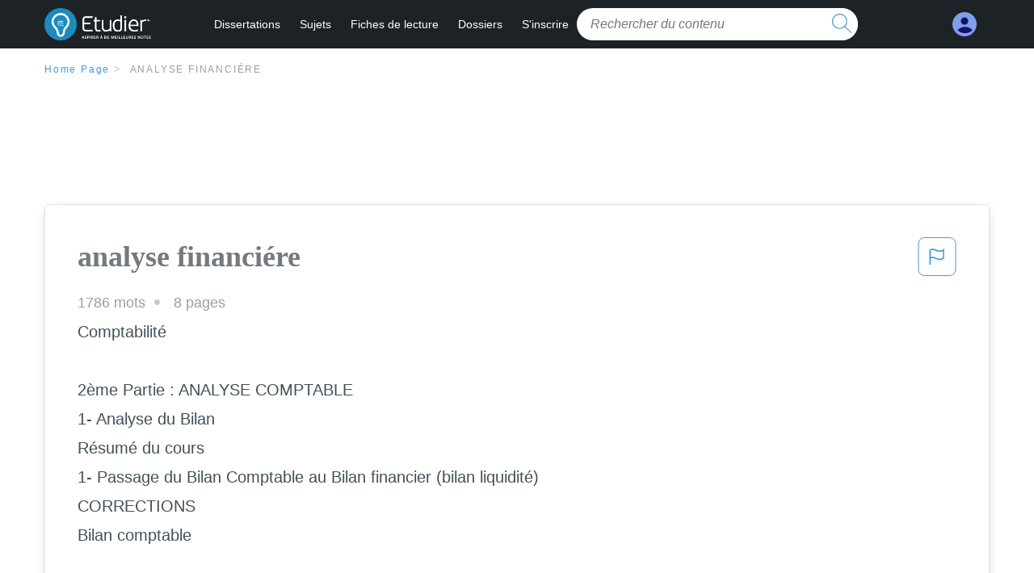

--- FILE ---
content_type: text/html; charset=UTF-8
request_url: https://www.etudier.com/dissertations/Analyse-Financi%EF%BF%BD%EF%BF%BDre/46028883.html
body_size: 2411
content:
<!DOCTYPE html>
<html lang="en">
<head>
    <meta charset="utf-8">
    <meta name="viewport" content="width=device-width, initial-scale=1">
    <title></title>
    <style>
        body {
            font-family: "Arial";
        }
    </style>
    <script type="text/javascript">
    window.awsWafCookieDomainList = ['monografias.com','cram.com','studymode.com','buenastareas.com','trabalhosfeitos.com','etudier.com','studentbrands.com','ipl.org','123helpme.com','termpaperwarehouse.com'];
    window.gokuProps = {
"key":"AQIDAHjcYu/GjX+QlghicBgQ/7bFaQZ+m5FKCMDnO+vTbNg96AH8rhIMJ+z/0ZlnwNGCUsFTAAAAfjB8BgkqhkiG9w0BBwagbzBtAgEAMGgGCSqGSIb3DQEHATAeBglghkgBZQMEAS4wEQQM0xF1depSHZO07bzbAgEQgDtkDWjfu/iA1FFovrm1DbICsUAV04yfVyp7MT61DYp7EWM6jDnLUg9RkBp27QieKrX3EpH4gWzcP8WQoA==",
          "iv":"D549agFXrQAAAOFt",
          "context":"[base64]/tceg99xogmWyygxafzVv8eUIK/qqRlXUMCnu48jcwv/7jsoeeJ+WNfpTU4YLsjbtO3ifRx7jyLqtzY6VaL8DjpO6HtH03fXro0Rum3HnlvM/PRI544TCmf7qrgoj1o7FCRcY8q8v49depsE07YyEArhS4dY8sbtbl+GKHCspGz8DFoWt4eLgo72rQfyqdWv73aHQY565OARb/K3JwpjIErejqp/H9w83ZQEkxJY7AJQNOqTHpCj8o7/EKrvGaL67COS/O2r3l5PGSy/Mf8jXFuvUDt/NUrg4szHdzKrPPM+B2TNRtP2xfgremgh2LKgymGlhUpzjT4gzEwFgVa+S6jjfK9cZsN8eYttDwBxSPfNAzPLs8wlWGW66ePf+OCozPTmhp+VWRuzkXveI/PA6olDDjBsDUJl63KwG7rNiSSLO3+/4UlaX3TfoaXz9ubKBViYkXlGpTPhxGw4nnBmfSia1wCgESI0Nx2dYopf8FQ4s6jA2rgbWfZT1b1hGqBHGT2JM+A=="
};
    </script>
    <script src="https://ab840a5abf4d.9b6e7044.us-east-2.token.awswaf.com/ab840a5abf4d/b0f70ab89207/ac06135f9ed1/challenge.js"></script>
</head>
<body>
    <div id="challenge-container"></div>
    <script type="text/javascript">
        AwsWafIntegration.saveReferrer();
        AwsWafIntegration.checkForceRefresh().then((forceRefresh) => {
            if (forceRefresh) {
                AwsWafIntegration.forceRefreshToken().then(() => {
                    window.location.reload(true);
                });
            } else {
                AwsWafIntegration.getToken().then(() => {
                    window.location.reload(true);
                });
            }
        });
    </script>
    <noscript>
        <h1>JavaScript is disabled</h1>
        In order to continue, we need to verify that you're not a robot.
        This requires JavaScript. Enable JavaScript and then reload the page.
    </noscript>
</body>
</html>

--- FILE ---
content_type: text/html; charset=utf-8
request_url: https://www.etudier.com/dissertations/Analyse-Financi%C3%A9re/46028883.html
body_size: 13364
content:
<!DOCTYPE html>
<html lang="fr">

<head>
    <!--onetrust-->
    <script type="text/javascript" src="https://cdn.cookielaw.org/consent/93697458-37c8-473a-a18f-3cfb3c35142b/OtAutoBlock.js" ></script>
    <!--end onetrust-->    <style>@media screen and (max-width:39.9375em){#essay_ad_top{height:50px;min-width:300px;max-width:320px;overflow:hidden;margin:auto auto 2rem}#essay_ad_related{height:250px;width:300px;margin:auto}.section--footer{padding-bottom:60px!important}}@media screen and (min-width:40em){#essay_ad_related,#essay_ad_top{min-width:728px;max-width:970px;margin:auto}#essay_ad_top{height:90px;overflow:hidden;margin-bottom:2rem}#essay_ad_related{min-height:90px;max-height:250px}.section--footer{padding-bottom:100px!important}}.essay-heading-title{display:flex;justify-content: space-between;}.btn-content-flagging{color:#419ad9;cursor: pointer;}</style>
    <!--global head tags-->
    <!--css:SYNC-->
    <link href="//beckett.etudier.com/1.17/css/etudier.fonts.1.17.203.min.css" media="screen"  rel="stylesheet" type="text/css" >
    
    
    <!--webfont-->
    <script data-ot-ignore>var WebFontConfig = { google: { families: ['Open+Sans',] } };</script>
    <script data-ot-ignore src="//ajax.googleapis.com/ajax/libs/webfont/1.6.16/webfont.js" async></script>
    <noscript><link rel="preconnect" href="//fonts.googleapis.com/css?family=Open+Sans"></noscript>
    <!--route specific sync tags-->
    <script>
        window.dataLayer = window.dataLayer || [];
        var gtmEnv = 'true' ? 'production' : 'development';
        dataLayer.push({"environment": gtmEnv});
        dataLayer.push({"version":"2.1.134"});
    </script>
    
    <!-- Google Tag Manager -->
    <script>(function(w,d,s,l,i){w[l]=w[l]||[];w[l].push({'gtm.start':
    new Date().getTime(),event:'gtm.js'});var f=d.getElementsByTagName(s)[0],
    j=d.createElement(s),dl=l!='dataLayer'?'&l='+l:'';j.setAttributeNode(d.createAttribute('data-ot-ignore'));j.setAttribute('class','optanon-category-C0001');j.async=true;j.src=
    'https://www.googletagmanager.com/gtm.js?id='+i+dl;f.parentNode.insertBefore(j,f);
    })(window,document,'script','dataLayer','GTM-W7CK8X');</script>
    <!-- End Google Tag Manager -->
    <script data-ot-ignore type="text/javascript" src="https://ab840a5abf4d.edge.sdk.awswaf.com/ab840a5abf4d/b0f70ab89207/challenge.compact.js" defer></script>
    <meta charset="utf-8" />
    <meta http-equiv="X-UA-Compatible" content="IE=edge" />
    <meta name="viewport" content="width=device-width, initial-scale=1.0" />
    <title>analyse financiére - 1786 Mots | Etudier</title>
    <meta name="description" content="Comptabilité 2ème Partie : ANALYSE COMPTABLE 1- Analyse du Bilan Résumé du cours 1- Passage du Bilan Comptable au Bilan financier (bilan liquidité)...">
    <meta name="HandheldFriendly" content="True" />
    <link rel="canonical" href="https://www.etudier.com/dissertations/Analyse-Financiére/46028883.html" />
</head>

<body>

    <!-- Google Tag Manager (noscript) -->
    <noscript><iframe src="https://www.googletagmanager.com/ns.html?id=GTM-W7CK8X"
    height="0" width="0" style="display:none;visibility:hidden"></iframe></noscript>
    <!-- End Google Tag Manager (noscript) -->    
    <script>
        window.addEventListener('DOMContentLoaded', (event) => {
            const isSignedIn = window.localStorage.getItem('splat.aToken');
            if (isSignedIn) {
                document.getElementById('dashboard-link').style.removeProperty('display');
            } else {
                document.getElementById('subscribe-link').style.removeProperty('display');
            }
        });
    </script>
    <header class="header-splat stickyheader fixed-top">
      <div class="row">
          <div class="columns hide-for-medium-only small-1 medium-0 large-2 header-splat__columns">
              <a href="/" class="show-for-large display-block full-height header-logo" style="top: 0px;">
                  <div class="header-splat__logo-container"></div>
              </a>
          </div>
          <div class="columns small-4 medium-4 header-splat__columns hide-for-large-up ">
              <div class="full-height" style="position: relative;left: 4px;top: -3px;">
                  <a href="/">
                      <div class="header-splat__logo-container"></div>
                  </a>
              </div>
          </div>
          <div class="columns small-5 medium-7 large-9 header-splat__search-box-container">
              <div class="header-navigation">
                  <nav>
                      <div class="nav-mobile">
                        <a id="nav-toggle" role="button" aria-label="Hamburger menu" aria-expanded="false" 
                            href="javascript:void(0);" class="bv-popup-parent"
                            data-bv-click="toggleClass('display-none'):'navbar-dropdown';toggleClass('active'):'nav-toggle';toggleAttr('aria-expanded','true','false'):'nav-toggle';"
                        ><span></span></a>
                      </div>
                      <ul id="navbar-dropdown" class="nav-list display-none">
                          <li class="active">
                              <a href="https://www.etudier.com/dissertations/">Dissertations</a>
                          </li>
                          <li>
                              <a href="https://www.etudier.com/sujets/">Sujets</a>
                          </li>
                          <li>
                              <a href="https://www.etudier.com/fiches-de-lecture/">Fiches de lecture</a>
                          </li>
                          <li>
                              <a href="https://www.etudier.com/dossiers/">Dossiers</a>
                          </li>
                          <li id="subscribe-link" style="display:none !important;">
                              <a href="https://www.etudier.com/sign-up">S'inscrire</a>
                          </li>
                      </ul>
                  </nav>
                  <div class="search-box header-splat__search-box header-splat__search-box--low search-box z-index-2 " id="etudier__search-box">
                      <form class="toggle-trigger searchbox-white" action="https://www.etudier.com/search" method="GET">
                          <input type="text" name="query" class="search-box__input--splat-header search-box__input--auto italic" placeholder="Rechercher du contenu" />
                          <button class="search-box__button search-box__button--splat-header" type="submit"  aria-label="search button">
                            <div class="search-box__svg-cont">
                              <img class="search-box__svg search-box__svg-middle" src="//beckett.etudier.com/1.17/images/icons/etudier/magnifying-glass.svg" height="24" width="24" alt="search icon"/>
                            </div>
                          </button>
                      </form>
                  </div>
              </div>
          </div>
          <div class="columns small-2 medium-1 large-1 header-splat__columns">
              <div class="header-splat__columns align-right burger" id="dashboard-link">
                  <a href="https://www.etudier.com/dashboard" rel="nofollow" aria-label="My Account">
                      <div class="full-height vert-align-middle display-inline-block cursor-pointer position-relative">
                          <div class="vert-center"><img width="30" height="30" src="//beckett.etudier.com/1.17/images/icons/user-icon-light-blue-dark-blue.svg" alt="user icon" />
                          </div>
                      </div>
                  </a>
              </div>
          </div>
      </div>
    </header>

    <div class="etu-main-container">
        <script>
    //document-related vars
    window.etudier = window.etudier || {};
    window.etudier.document = window.etudier.document || {};
    window.etudier.document.page_count = 8;
    window.etudier.documentId = '46028883';
</script>
<section class="row small-12 columns">
    <nav class="nav-breadcrumbs padding-top-1 padding-bottom-1">
            <a href="/" class="nav-breadcrumbs__item capitalize brand-primary">Home Page</a>
            <a class="nav-breadcrumbs__item">analyse financiére</a>
    </nav>
</section>
<div id="essay_ad_top"></div>
<section class="row columns">
    <article class="">
        <div class="row">
            <div class="columns small-12 position-relative">
                <main>
                    <div class="position-relative paper-body text-xl display-block no-border--small no-box-shadow--small no-padding--small">
                        <div class="essay-heading-title">
                            <h1
                                class="heading-l serif weight-600 text-color-primary margin-0-5 break-word word-break">
                                analyse financiére
                            </h1>
                                
                                <span class="btn-content-flagging" id="content-flagging-btn" role="button">
                                    <svg width="48" height="49" viewBox="0 0 48 49" fill="none" xmlns="http://www.w3.org/2000/svg">
                                        <rect x="1" y="0.5" width="46" height="47.0413" rx="7.5" stroke="currentcolor"/>
                                        <path d="M16.1668 34.0413H14.5V15.2062L14.9167 14.9561C17.667 13.206 20.2506 14.2061 22.7508 15.2062C25.5844 16.3729 28.168 17.373 31.5017 14.9561L32.8351 14.0394V26.1239L32.5018 26.3739C28.418 29.3742 25.0844 28.0408 22.0841 26.7906C19.9172 25.9572 18.0837 25.2071 16.1668 26.1239V34.0413ZM18.0837 24.0404C19.6672 24.0404 21.2507 24.6238 22.7508 25.2905C25.4177 26.3739 28.0013 27.374 31.1683 25.2905V17.2064C27.668 19.0399 24.751 17.8731 22.0841 16.7897C19.9172 15.9562 18.0837 15.2062 16.1668 16.1229V24.2904C16.8336 24.1237 17.417 24.0404 18.0837 24.0404Z" fill="currentcolor"/>
                                    </svg>
                                </span>
                                <script type="text/javascript" defer src="/etu/js/contentFlagging.min.js?v=2.1.134"></script>
                                <div class="content-flagging-modal sb-modal" id="content-flagging-reason-modal" style="display:none">
                                    <div class="sb-modal-dialog small-11 large-4">
                                        <div class="sb-modal-content">
                                            <div class="sb-modal-header">
                                                <div class="row small-12">
                                                    <h2 class="columns small-10 sb-modal-title">Signaler ce document</h2>
                                                    <div class="columns small-2">
                                                        <span class="sb-close">&times;</span>
                                                    </div>            
                                                </div>         
                                            </div>
                                            <div class="sb-modal-body">
                                                <h3 class="heading-s">Veuillez choisir une raison</h3>
                                                <div class="content-flagging-reasons">
                                                    <div class="content-flagging-reason">
                                                        <input type="radio" name="reportreason" value="copyright-other-ip-infringement" id="copyright"/>
                                                        <label for="copyright">
                                                            <div>Droits d&#x27;auteur et autres atteintes à la propriété intellectuelle</div>
                                                            <div class="sub-label">Par exemple, violation des droits d&#x27;auteur</div>
                                                        </label>
                                                    </div>
                                
                                                    <div class="content-flagging-reason">
                                                        <input type="radio" name="reportreason" value="privacy-violations" id="privacyViolations"/>
                                                        <label for="privacyViolations">
                                                            <div>Violations de la vie privée</div>
                                                            <div class="sub-label">Par exemple, la divulgation non autorisée de données à caractère personnel</div>
                                                        </label>
                                                    </div>
                                
                                
                                                    <div class="content-flagging-reason">
                                                        <input type="radio" name="reportreason" value="" id="inappropriateContent"/>
                                                        <label for="inappropriateContent">
                                                            <div>Contenu inapproprié</div>
                                                            <div class="sub-label">Par exemple, contenu à caractère terroriste, protection des mineurs, etc.</div>
                                                        </label>
                                                    </div>
                                                </div>
                                                
                                                <div class="content-flagging-cta">
                                                <button class="cancel-cta" >Annuler</button>
                                                <button
                                                    class="next-cta button--disabled"
                                                    disabled
                                                >Suivant</button>
                                                </div>
                                            </div>
                                        </div>
                                    </div>
                                </div>
                                <div class="content-flagging-modal sb-modal" id="content-flagging-confirmation-modal" style="display:none">
                                    <div class="sb-modal-dialog small-11 large-4">
                                        <div class="sb-modal-content">
                                            <div class="sb-modal-header">
                                                <div class="row small-12">
                                                    <h2 class="columns small-10 sb-modal-title">Vous serez redirigé</h2>
                                                    <div class="columns small-2">
                                                        <span class="sb-close">&times;</span>
                                                    </div>            
                                                </div>         
                                            </div>
                                            <div class="sb-modal-body">
                                                <div class="content-flagging-confirmation-txt">
                                                    Lorsque vous cliquez sur &quot;continuer&quot;, vous serez redirigé vers notre formulaire de rapport pour soumettre une demande de retrait
                                                </div>
                                                <div class="content-flagging-cta">
                                                <button class="cancel-cta">Annuler</button>
                                                <button class="next-cta">Continuer</button>
                                                </div>
                                            </div>
                                        </div>
                                    </div>
                                </div>                        </div>
                        <div class="essay-details no-margin--bottom">
                                <span class="essay-details__item">1786 <span>mots</span></span>
                                <span class="essay-details__item">8 pages</span>
                        </div>
                        <div class="paper-body__gradient paper-body__gradient--bottom paper-body__gradient--bottom-abs"></div>
                        <div class="center paper-body__cta paper-body__cta-no-bg">
                            <a
                              class="button button--large-height button--squarish"
                              href="/document/46028883"
                              rel="nofollow">
                                  Montre plus
                            </a>
                        </div>
                                    <span class="document__preview">Comptabilité<br />
<br />
2ème Partie : ANALYSE COMPTABLE<br />
1- Analyse du Bilan<br />
Résumé du cours<br />
1- Passage du Bilan Comptable au Bilan financier (bilan liquidité)<br />
CORRECTIONS<br />
Bilan comptable<br />
<br />
Bilan financier<br />
<br />
Il est établi<br />
<br />
suivant les<br />
<br />
principes<br />
<br />
comptables<br />
<br />
fondamentaux<br />
<br />
Il a pour objectif d’améliorer de<br />
<br />
Retraitements<br />
<br />
(principe<br />
<br />
du coût historique, principe<br />
<br />
Il<br />
<br />
de prudence,…) et des<br />
<br />
de<br />
<br />
financier<br />
<br />
de<br />
<br />
corrections à apporter<br />
<br />
l’Actif<br />
<br />
la<br />
<br />
éviter<br />
<br />
les<br />
<br />
choix effectués par les<br />
<br />
aux<br />
<br />
liquidité croissante et<br />
<br />
inhérentes<br />
<br />
chefs<br />
<br />
éléments de l’Actif de l’entreprise la<br />
<br />
comptables.<br />
<br />
en<br />
<br />
matière des amortissements et provisions,....<br />
<br />
valeurs<br />
<br />
de<br />
<br />
financière, apprécier l’équilibre<br />
<br />
Reclassement<br />
<br />
d’entreprises<br />
<br />
s’agit<br />
<br />
la qualité de l’information<br />
<br />
Reclassements<br />
<br />
des<br />
<br />
selon<br />
<br />
Passif<br />
<br />
selon<br />
<br />
l’exigibilité croissante. l’entreprise<br />
<br />
distorsions aux règles<br />
<br />
Le bilan financier est établi pour<br />
<br />
besoins<br />
<br />
et<br />
<br />
aussi<br />
<br />
répondre<br />
<br />
aux<br />
<br />
d’informations<br />
<br />
financières de la part, surtout, des investisseurs<br />
<br />
et<br />
<br />
des<br />
<br />
banquiers.<br />
<br />
§<br />
-<br />
<br />
Le bilan financier est établi pour :<br />
<br />
Evaluer la solvabilité de l'entreprise:<br />
<br />
"L'entreprise à qui j'ai prêté de l'argent ou à qui j'ai livré des biens est-elle solvable ? ". La solvabilité est la capacité d'une entreprise à rembourser la totalité des dettes d'un coup en vendant tous les actifs (hypothèse de liquidation).<br />
- Evaluer la liquidité de l'entreprise:<br />
"L'entreprise à qui j'ai prêté de l'argent ou à qui j'ai livré des biens ou des services est-elle liquide ?". La liquidité est la capacité de payer les sommes dues aux échéances prévues.<br />
L’objectif du Bilan financier est de faire apparaître le patrimoine réel de l’entreprise et d’évaluer le risque de non liquidité de celle-ci.<br />
L’actif est compté pour la valeur réelle de ses éléments. La valeur réelle correspond à la valeur des éléments en cas de vente.<br />
Liquidité</span>
                                    <br/>
                    </div>
                </main>
            </div>
        </div>
    </article>
</section>
<section class="row ">
    <div class="columns position-relative
        large-12">
        <div id="essay_ad_related"></div>
        <div>
            <h2
                class="heading-m heading-s padding-top-1 margin-2 weight-400 light-gray center uppercase">
                    en relation
            </h2>
        </div>
        <section class="">
            <ul class="unstyled">
                <li>
                    <div class="card card--box-shadow no-border--small no-box-shadow--small no-padding--small">
                        <a class="card__title " href="/dissertations/Analyse-Financier/381681.html">
                            <h6
                                class=" text-color-secondary serif heading-m break-word word-break">Analyse financier
                            </h6>
                        </a>
                        <span class="card__caption card__caption weight-300 mid-gray text-s">1980 mots | 8 pages</span>
                        <div class="card__content-footer-container ">
                            <p class="card__content text-s break-word word-break">Examen corrigé
1e partie : analyse comptable
L’entreprise « SIMRAM » vous communique les renseignements suivants :
         I.      Compte de produits et charges au 31/12/2004 :
|Charges                                          |Montants          |Produits                                          |Montants         |
|Charges d’exploitation :                         |                  |Produits d’exploitation :                         |                 |
|Achats revendus de marchandises                  |1.200.000         |Vente de marchandises                              |3.650.000         |
|Achats consommés de matières et four             |500.000           |Vente de biens et services produits               |720.000          |
|Autres charges externes                          |360.000           |Variation de stocks de produits                   |+35.000          |
|Impôts et taxes                                  |115.000           |Immobilisations produites par l'entreprise        |40.000           |
|Charges de personnel                             |480.000           |Subventions d’exploitation                        |25.000           |
|Autres charges d’exploitation                    |124.000           |Autres produits d’exploitation                    |12.000           |
|Dotations d’exploitation                          |232.000           |                                                  |                 |
|                                                 |                  |Produits financiers :                             |41.000           |
|Charges financières :                            |47.000            |                                                  |                 |
|Charges d'intérêts                               |                  |Produits non courants :                           |                 |
|Charges non courantes :                          |                  |Produits des cessions d'immobilisations&hellip;.</p>
                            <div class="row card__footer-links ">
                                <div class="columns">
                                    <a class="card__footer  text-xs" href="/dissertations/Analyse-Financier/381681.html">
                                    <span class="text-color-secondary weight-500">
                                        montre plus
                                    </span>
                                    </a>
                                </div>
                            </div>
                        </div>
                    </div>
                </li>
                <li>
                    <div class="card card--box-shadow no-border--small no-box-shadow--small no-padding--small">
                        <a class="card__title " href="/dissertations/Analyse-Financiere/194605.html">
                            <h6
                                class=" text-color-secondary serif heading-m break-word word-break">Analyse financiere
                            </h6>
                        </a>
                        <span class="card__caption card__caption weight-300 mid-gray text-s">2764 mots | 12 pages</span>
                        <div class="card__content-footer-container ">
                            <p class="card__content text-s break-word word-break">En effet, ces « boutiques » permettent de téléphoner vers l’étranger à un coût défiant toute concurrence. Cela permet aux personnes de rester en contact avec leurs familles qui sont restées dans leur pays d’origine. Ce contact est primordial. Néanmoins, de nouvelles avancées au niveau des télécommunications risquent de fortement perturbés l’évolution des taxis phones. On observe depuis quelques temps que les opérateurs téléphoniques et les sociétés distribuant internet proposent à leurs clients des offres qui leurs permettent de téléphoner a l’étranger au même prix que dans le pays où ils se trouvent.&hellip;.</p>
                            <div class="row card__footer-links ">
                                <div class="columns">
                                    <a class="card__footer  text-xs" href="/dissertations/Analyse-Financiere/194605.html">
                                    <span class="text-color-secondary weight-500">
                                        montre plus
                                    </span>
                                    </a>
                                </div>
                            </div>
                        </div>
                    </div>
                </li>
                <li>
                    <div class="card card--box-shadow no-border--small no-box-shadow--small no-padding--small">
                        <a class="card__title " href="/dissertations/Analyse-Financiére/547952.html">
                            <h6
                                class=" text-color-secondary serif heading-m break-word word-break">Analyse financiére
                            </h6>
                        </a>
                        <span class="card__caption card__caption weight-300 mid-gray text-s">1703 mots | 7 pages</span>
                        <div class="card__content-footer-container ">
                            <p class="card__content text-s break-word word-break">Compte rendu de la situation :

Les activités de l’entreprise sont fragiles aux diverses évolutions des aléas conjoncturelles du fait que les métiers de la société sont entièrement tournés vers la sous-traitance ainsi que la forte concurrence interne et externe des entreprises afférentes du même domaine des réalisations mécanique de la sous-traitance. 


    • Suite à ce constat, le management de l’entreprise a fait entreprendre deux politiques stratégies en amont et en aval à travers :


                                        POLITIQUE DIVERSIFICATION



 Des marchés
                                                                            Des gammes de produits

    •&hellip;.</p>
                            <div class="row card__footer-links ">
                                <div class="columns">
                                    <a class="card__footer  text-xs" href="/dissertations/Analyse-Financiére/547952.html">
                                    <span class="text-color-secondary weight-500">
                                        montre plus
                                    </span>
                                    </a>
                                </div>
                            </div>
                        </div>
                    </div>
                </li>
                <li>
                    <div class="card card--box-shadow no-border--small no-box-shadow--small no-padding--small">
                        <a class="card__title " href="/dissertations/Analyse-Financiere/223156.html">
                            <h6
                                class=" text-color-secondary serif heading-m break-word word-break">Analyse financiere
                            </h6>
                        </a>
                        <span class="card__caption card__caption weight-300 mid-gray text-s">1655 mots | 7 pages</span>
                        <div class="card__content-footer-container ">
                            <p class="card__content text-s break-word word-break">EXPOSE

Vous dirigez un cabinet de conseil en gestion d’entreprise. 
Monsieur Balthazar vient vous consulter car il ne comprend pas l’évolution de son entreprise. 
Commercial hors pair et homme d’affaires né, il a repris, il y a 5 ans, avec des membres de sa famille,  l’entreprise Gargantua, qui fabrique des tubes en acier. A cette époque, le chiffre d’affaires était en baisse et le moral de l’équipe, composée de 25 personnes, était au plus bas. 
A l’aide de ses collaborateurs, un nouveau positionnement de l’entreprise et de nouveaux marchés (de nombreuses PME), l’entreprise a su rapidement développer son activité.&hellip;.</p>
                            <div class="row card__footer-links ">
                                <div class="columns">
                                    <a class="card__footer  text-xs" href="/dissertations/Analyse-Financiere/223156.html">
                                    <span class="text-color-secondary weight-500">
                                        montre plus
                                    </span>
                                    </a>
                                </div>
                            </div>
                        </div>
                    </div>
                </li>
                <li>
                    <div class="card card--box-shadow no-border--small no-box-shadow--small no-padding--small">
                        <a class="card__title " href="/dissertations/Analyse-Financiere/206133.html">
                            <h6
                                class=" text-color-secondary serif heading-m break-word word-break">Analyse financiere
                            </h6>
                        </a>
                        <span class="card__caption card__caption weight-300 mid-gray text-s">272 mots | 2 pages</span>
                        <div class="card__content-footer-container ">
                            <p class="card__content text-s break-word word-break">Marge nette d’exploitation : (Résultat Net / C.A) = 9 % 
Pour 2010 la marge nette est de 9 % c'est-à-dire que pour  1 de force de vente la marge est de 9% après paiement de tous les coûts de production. 
Taux de marge nette : Résultat net / C.A =&hellip;.</p>
                            <div class="row card__footer-links ">
                                <div class="columns">
                                    <a class="card__footer  text-xs" href="/dissertations/Analyse-Financiere/206133.html">
                                    <span class="text-color-secondary weight-500">
                                        montre plus
                                    </span>
                                    </a>
                                </div>
                            </div>
                        </div>
                    </div>
                </li>
                <li>
                    <div class="card card--box-shadow no-border--small no-box-shadow--small no-padding--small">
                        <a class="card__title " href="/dissertations/Analyse-Financière/79150264.html">
                            <h6
                                class=" text-color-secondary serif heading-m break-word word-break">analyse financière
                            </h6>
                        </a>
                        <span class="card__caption card__caption weight-300 mid-gray text-s">2093 mots | 9 pages</span>
                        <div class="card__content-footer-container ">
                            <p class="card__content text-s break-word word-break">DOSSIER ANALYSE FINANCIERE CESEMED 1 
Points à vérifier avant de rendre votre dossier : (- 5 points par consigne non respectée)
 Les données concernent  2011 à 2013 (ou 2012-2014 si les données 2014 sont disponibles)  
Les données proviennent de la base de données Point Risk 
Nom du fichier : nom entreprise.nom d’un étudiant du groupe   
Les 3 années étudiées ont des exercices de 12 mois   
L’entreprise a une activité commerciale, de services ou industrielle ?  
Le concurrent choisi opère dans le même secteur ?  
Le concurrent choisi est comparable (en termes de taille) ?  
Les annexes figurent à la fin du dossier ?&hellip;.</p>
                            <div class="row card__footer-links ">
                                <div class="columns">
                                    <a class="card__footer  text-xs" href="/dissertations/Analyse-Financière/79150264.html">
                                    <span class="text-color-secondary weight-500">
                                        montre plus
                                    </span>
                                    </a>
                                </div>
                            </div>
                        </div>
                    </div>
                </li>
                <li>
                    <div class="card card--box-shadow no-border--small no-box-shadow--small no-padding--small">
                        <a class="card__title " href="/dissertations/Analyse-Financiére/254832.html">
                            <h6
                                class=" text-color-secondary serif heading-m break-word word-break">Analyse financiére
                            </h6>
                        </a>
                        <span class="card__caption card__caption weight-300 mid-gray text-s">4332 mots | 18 pages</span>
                        <div class="card__content-footer-container ">
                            <p class="card__content text-s break-word word-break">Le plafonnement de l’IR à 20% représente une plus-value importante pour SSM dont 75% des collaborateurs sont des ingénieurs issus de grandes écoles marocaines avec des niveaux de salaire qui les placent d’emblée dans les tranches supérieures de l’IR. Cette mesure nous permet de rester compétitifs tout en assurant des prestations de très grande qualité respectant les meilleurs standards en matière de développement de logiciels tel que le modèle CMMI », précise Jean-Louis Richard. 
    Créée en 2004, SSM - exclusivement dédiée aux activités d’ingénierie logicielle « nearshore » : projets de développement, de TMA (Tierce Maintenance Applicative), de TRA (Tierce Recette Applicative) et de migration vers&hellip;.</p>
                            <div class="row card__footer-links ">
                                <div class="columns">
                                    <a class="card__footer  text-xs" href="/dissertations/Analyse-Financiére/254832.html">
                                    <span class="text-color-secondary weight-500">
                                        montre plus
                                    </span>
                                    </a>
                                </div>
                            </div>
                        </div>
                    </div>
                </li>
                <li>
                    <div class="card card--box-shadow no-border--small no-box-shadow--small no-padding--small">
                        <a class="card__title " href="/dissertations/Analyse-Financière/62519170.html">
                            <h6
                                class=" text-color-secondary serif heading-m break-word word-break">analyse financière
                            </h6>
                        </a>
                        <span class="card__caption card__caption weight-300 mid-gray text-s">7469 mots | 30 pages</span>
                        <div class="card__content-footer-container ">
                            <p class="card__content text-s break-word word-break">Université Hassan II
Mohammedia - Casablanca
Ecole Nationale de Commerce et
Gestion
Casablanca
Année Universitaire 2009/2010
Semestre 4

Analyse et Diagnostic Financier

 Encadré par :

Mme Karima Mialed

Présenté par :

Alima Florent

Analyse et Diagnostic Financier

Projet de fin de cours

INTRODUCTION

 Bref aperçu sur le secteur pharmaceutique au Maroc

 L’industrie pharmaceutique occupe une place stratégique dans l’économie
nationale. Le montant des investissements réalisés par cette industrie s’élèvent à
plus de 300 millions de dirhams par an depuis 1998.&hellip;.</p>
                            <div class="row card__footer-links ">
                                <div class="columns">
                                    <a class="card__footer  text-xs" href="/dissertations/Analyse-Financière/62519170.html">
                                    <span class="text-color-secondary weight-500">
                                        montre plus
                                    </span>
                                    </a>
                                </div>
                            </div>
                        </div>
                    </div>
                </li>
                <li>
                    <div class="card card--box-shadow no-border--small no-box-shadow--small no-padding--small">
                        <a class="card__title " href="/dissertations/Analyse-Financère/388188.html">
                            <h6
                                class=" text-color-secondary serif heading-m break-word word-break">Analyse financère
                            </h6>
                        </a>
                        <span class="card__caption card__caption weight-300 mid-gray text-s">1101 mots | 5 pages</span>
                        <div class="card__content-footer-container ">
                            <p class="card__content text-s break-word word-break">Partie I : Analyse Financière
Chapitre 4 : Les tableaux de flux • le tableau de financement
– objectifs – structure

• l’excédent de trésorerie d’exploitation
– définitions – modalités de calcul

• le tableau des flux de trésorerie
– objectifs – structure

Le tableau de financement (1) 
Définition (1.1): le tableau de financement explique les variations d’emplois et de ressources survenus pendant un exercice. Il permet de suivre l’évolution du patrimoine. il doit être établi par les entreprises de - plus de 300 salariés ou bien - avec un CA net qui atteint 18 millions d’euros.&hellip;.</p>
                            <div class="row card__footer-links ">
                                <div class="columns">
                                    <a class="card__footer  text-xs" href="/dissertations/Analyse-Financère/388188.html">
                                    <span class="text-color-secondary weight-500">
                                        montre plus
                                    </span>
                                    </a>
                                </div>
                            </div>
                        </div>
                    </div>
                </li>
                <li>
                    <div class="card card--box-shadow no-border--small no-box-shadow--small no-padding--small">
                        <a class="card__title " href="/dissertations/Analyse-Financiere/140238.html">
                            <h6
                                class=" text-color-secondary serif heading-m break-word word-break">Analyse financiere
                            </h6>
                        </a>
                        <span class="card__caption card__caption weight-300 mid-gray text-s">750 mots | 3 pages</span>
                        <div class="card__content-footer-container ">
                            <p class="card__content text-s break-word word-break">Récapitulatif des acquis
Journées 1 et 2 « Finance de l’entreprise »

Le Bilan
ACTIF___________________ • Actif immobilisé
→ Incorporelles → Corporelles → Financiers

• Actif circulant
→ Stocks → Créances clients → Divers (VMP, disponibilités)

Le Bilan
PASSIF___________________
• Capitaux permanents
 → Capitaux propres → Quasi fonds propres → Provisions pour risques & charges → Dettes structurelles part + 1 an

• Passif circulant
→ Dettes fiscales & sociales → Dettes fournisseurs → Dettes financières

Indicateurs à partir du Bilan
• Fonds de Roulement (FR) Capitaux permanents - Actif immobilisé • Besoin en Fonds de Roulement (BFR) Actif circulant - Passif circulant • Trésorerie Nette FR - BFR

Le Compte de résultat 1/2
• CA : vente de marchandises + Production vendue • Production de l’exercice : Production vendue + Production stockée + Production immobilisée • Marge commerciale : Vente de marchandises - coût des marchandises vendues • Valeur Ajoutée : Marge commerciale - consommation en provenance des tiers

Le Compte de résultat 2/2
• Excédent Brut d’Exploitation (EBE) : Valeur Ajoutée + Subvention d’exploitation - impôts et taxes Charges du personnel Résultat Brut d’Exploitation (RBE) : EBE - DAP d’exploitation + RAP d’exploitation +/- autres produits et charges Résultat Courant avant impôts : RBE + quote part du résultat positif d’opérations faites en commun - quote part du résultat négatif d’opérations faites en commun + produits financiers charges financières Résultat Net : Résultat courant avant impôt +/- résultat exceptionnel - participation des salariés - impôt sur les sociétés

•

•

•

La Capacité d’Autofinancement (CAF)&hellip;.</p>
                            <div class="row card__footer-links ">
                                <div class="columns">
                                    <a class="card__footer  text-xs" href="/dissertations/Analyse-Financiere/140238.html">
                                    <span class="text-color-secondary weight-500">
                                        montre plus
                                    </span>
                                    </a>
                                </div>
                            </div>
                        </div>
                    </div>
                </li>
                <li>
                    <div class="card card--box-shadow no-border--small no-box-shadow--small no-padding--small">
                        <a class="card__title " href="/dissertations/Analyse-Financiere/66835861.html">
                            <h6
                                class=" text-color-secondary serif heading-m break-word word-break">analyse financiere
                            </h6>
                        </a>
                        <span class="card__caption card__caption weight-300 mid-gray text-s">5813 mots | 24 pages</span>
                        <div class="card__content-footer-container ">
                            <p class="card__content text-s break-word word-break">Marché des EAUX DE VIE
et SPIRITUEUX :
Approche économique sectorielle
Catherine de Géry
05/04/2013

SOMMAIRE :

1

Année : 2009
 Prod. de boissons alcooliques distillées
 Indice d'évolution du chiffre d'affaires total

110,6

 Unité : indice base 100 en 2005
 Source : Source administrative sur les déclarations de TVA (INSEE)&hellip;.</p>
                            <div class="row card__footer-links ">
                                <div class="columns">
                                    <a class="card__footer  text-xs" href="/dissertations/Analyse-Financiere/66835861.html">
                                    <span class="text-color-secondary weight-500">
                                        montre plus
                                    </span>
                                    </a>
                                </div>
                            </div>
                        </div>
                    </div>
                </li>
                <li>
                    <div class="card card--box-shadow no-border--small no-box-shadow--small no-padding--small">
                        <a class="card__title " href="/dissertations/Analyse-Financiere/313478.html">
                            <h6
                                class=" text-color-secondary serif heading-m break-word word-break">Analyse financiere
                            </h6>
                        </a>
                        <span class="card__caption card__caption weight-300 mid-gray text-s">1950 mots | 8 pages</span>
                        <div class="card__content-footer-container ">
                            <p class="card__content text-s break-word word-break">KWWSZZZDGHOHLPDJIUaGRQVH]FRXUV

3DUWLH   ,QWHUQHW 3URWRFRO 3DUWLH   /H 5DFFRUGHPHQW j O ¶,QWHUQHW

 Didier DONSEZ
Université Joseph Fourier (Grenoble 1) IMA – LSR/ADELE
'LGLHU'RQVH]#LPDJIU 'LGLHU'RQVH]#LHHHIU 
Didier Donsez, 1996-2004

1

KWWSZZZDGHOHLPDJIUaGRQVH]FRXUV

,QWHUQHW 3URWRFRO

Didier DONSEZ
Université Joseph Fourier (Grenoble 1) IMA – LSR/ADELE
'LGLHU'RQVH]#LPDJIU 'LGLHU'RQVH]#LHHHIU
Didier Donsez, 1996-2004

2



3

 Qu’est ce qu’Internet ?&hellip;.</p>
                            <div class="row card__footer-links ">
                                <div class="columns">
                                    <a class="card__footer  text-xs" href="/dissertations/Analyse-Financiere/313478.html">
                                    <span class="text-color-secondary weight-500">
                                        montre plus
                                    </span>
                                    </a>
                                </div>
                            </div>
                        </div>
                    </div>
                </li>
                <li>
                    <div class="card card--box-shadow no-border--small no-box-shadow--small no-padding--small">
                        <a class="card__title " href="/dissertations/Analyse-Financiere/61492552.html">
                            <h6
                                class=" text-color-secondary serif heading-m break-word word-break">Analyse financiere
                            </h6>
                        </a>
                        <span class="card__caption card__caption weight-300 mid-gray text-s">454 mots | 2 pages</span>
                        <div class="card__content-footer-container ">
                            <p class="card__content text-s break-word word-break">blic (ERP) doivent être telles que ces locaux soient accessibles à tous, quel que soit le type de handicap 
physique, sensoriel, cognitif, mental ou psychique. L’accessibilité est donc une règle générale de construction au 
même titre que la sécurité contre les risques d’incendie et l’hygiène. Les équipements sportifs, établissements 
recevant du public, sont concernés par ces dispositions. A ce titre, tout équipement sportif doit être accessible 
aux personnes handicapées dès sa construction. En cas de modification ou d’extension, seules les parties 
correspondant à une création de surface sont soumises à la réglementation (Art.&hellip;.</p>
                            <div class="row card__footer-links ">
                                <div class="columns">
                                    <a class="card__footer  text-xs" href="/dissertations/Analyse-Financiere/61492552.html">
                                    <span class="text-color-secondary weight-500">
                                        montre plus
                                    </span>
                                    </a>
                                </div>
                            </div>
                        </div>
                    </div>
                </li>
                <li>
                    <div class="card card--box-shadow no-border--small no-box-shadow--small no-padding--small">
                        <a class="card__title " href="/dissertations/Analyse-Financière/65458504.html">
                            <h6
                                class=" text-color-secondary serif heading-m break-word word-break">analyse financière
                            </h6>
                        </a>
                        <span class="card__caption card__caption weight-300 mid-gray text-s">993 mots | 4 pages</span>
                        <div class="card__content-footer-container ">
                            <p class="card__content text-s break-word word-break">Poste : Responsable service clientèle


Société : Attijari Wafabank qui est le premier groupe financier et bancaire du Maghreb et de l’Union Economique et Monétaire Ouest Africaine, un groupe constitué de 15 578 collaborateurs, 2424 agences au Maroc, 190 agences au Maghreb, 56 points de vente en Europe et au Moyen-Orient, 286 agences en en Afrique de l’Ouest et 81 agences en Afrique Centrale. 


Contact : 2, boulevard Moulay Youssef
	        20000 Casablanca
	         Tel : 0522 54 54 54 
                     info@attijariwafa.com&hellip;.</p>
                            <div class="row card__footer-links ">
                                <div class="columns">
                                    <a class="card__footer  text-xs" href="/dissertations/Analyse-Financière/65458504.html">
                                    <span class="text-color-secondary weight-500">
                                        montre plus
                                    </span>
                                    </a>
                                </div>
                            </div>
                        </div>
                    </div>
                </li>
                <li>
                    <div class="card card--box-shadow no-border--small no-box-shadow--small no-padding--small">
                        <a class="card__title " href="/dissertations/Analyse-Financiere/343217.html">
                            <h6
                                class=" text-color-secondary serif heading-m break-word word-break">Analyse financiere
                            </h6>
                        </a>
                        <span class="card__caption card__caption weight-300 mid-gray text-s">1979 mots | 8 pages</span>
                        <div class="card__content-footer-container ">
                            <p class="card__content text-s break-word word-break">REPUBLIQUE FRANCAISE

VISA DE LONG SEJOUR - DEMANDE D’ATTESTATION OFII
(Article R 311-3 du code de l’entrée et du séjour des étrangers et du droit d’asile) à adresser à l’Office français de l’immigration et de l’intégration (voir adresses au verso) dès l’arrivée en France RUBRIQUES A REMPLIR LORS DE LA DEMANDE DE VISA
NOM DE NAISSANCE :................................................................................................................. PRENOM :……………&hellip;.</p>
                            <div class="row card__footer-links ">
                                <div class="columns">
                                    <a class="card__footer  text-xs" href="/dissertations/Analyse-Financiere/343217.html">
                                    <span class="text-color-secondary weight-500">
                                        montre plus
                                    </span>
                                    </a>
                                </div>
                            </div>
                        </div>
                    </div>
                </li>
            </ul>
        </section>
    </div>
</section>
<a href="/content/access" rel="nofollow"></a>
<script type="application/ld+json">
{
  "@context": "http://schema.org",
  "@type": "BreadcrumbList",
  "itemListElement": [{
    "@type": "ListItem",
    "position": 1,
    "item": {
      "@id": "https://www.etudier.com/",
      "name": "Home Page"
    }
  },{
    "@type": "ListItem",
    "position": 2,
    "item": {
      "@id": "https://www.etudier.com/dissertations/Analyse-Financiére/46028883.html",
      "name": "analyse financiére"
    }
  }]
}
</script>
<script type="application/ld+json">
  {
    "@context": "http://schema.org",
    "@type": "Article",
    "mainEntityOfPage": {
      "@type": "WebPage",
      "@id": "https://www.etudier.com/dissertations/Analyse-Financiére/46028883.html"
    },
    "headline": "analyse financiére",
    "image": [
      "images/logos/etudier/etudier-logo.png"
     ],
    "datePublished": "2020-04-03T11:07:35.000Z",
    "dateModified": "2020-04-03T11:07:35.000Z",
    "author": {
      "@type": "Organization",
      "name": "Etudier.com"
    },
    "description": "Comptabilité 2ème Partie  ANALYSE COMPTABLE 1- Analyse du Bilan Résumé du cours 1- Passage du Bilan Comptable au Bilan financier (bilan liquidité)"
  }
</script><script>
        
     window.splatconfig = {"PUBLIC_DOCUMENT_ID_PROP":"document_id","PUBLIC_HOME_URL":"https://www.etudier.com","PUBLIC_GOOGLE_RECAPTCHA_SITE_KEY":"6LfXFVoUAAAAAOYOzn3EASh3bIHS2xRajZLXDrGb","PUBLIC_ROUTE_SPA_HANDLER_COPYRIGHT":"react","PUBLIC_ROUTE_SPA_HANDLER_PRIVACY":"react","PUBLIC_SUPPORT_EMAIL":"soutien@etudier.com","PUBLIC_FACEBOOK_APP_VERSION":"v12.0","PUBLIC_SECURE_BASE_URL":"https://www.etudier.com","PUBLIC_EXTERNAL_API_URL":"https://api.etudier.com","PUBLIC_ROUTE_SPA_HANDLER_PAYMENT":"react","PUBLIC_REDIRECT_DASHBOARD_PLANS_TO_PLANS":true,"PUBLIC_ENABLE_TCF_API_2_2":true,"PUBLIC_IS_OFFICIAL_PRODUCTION":true,"PUBLIC_ERRORS_SENTRY_SRC":"//61cf08d51a6e4bfd9e239472a6a5c97a@o133474.ingest.sentry.io/5402023","PUBLIC_SEARCH_LIMIT":"50","PUBLIC_UPLOAD_FEATURE_ENABLED":false,"PUBLIC_SPLAT_API_VERSION":"2","PUBLIC_ROUTE_SPA_HANDLER_SIGNUP":"react","PUBLIC_ROUTE_SPA_HANDLER_AUTHEMAIL":"react","PUBLIC_LANGUAGE_CODE":"fr","PUBLIC_CITATION_TOOL_SLUG":"generateur-bibliographie/","PUBLIC_ROUTE_SPA_HANDLER_TERMS":"react","PUBLIC_SIGNIN_BUTTON_WIDTH":"245px","PUBLIC_UPLOADS_PAGE_HEADING":"Téléchargez un document maintenant pour un accès gratuit!","PUBLIC_SEARCH_ALLOW_LANGUAGE_QUERY":true,"PUBLIC_ROUTE_SPA_HANDLER_SIGNOUT":"react","PUBLIC_GOOGLE_APP_ID":"927833758554-mcooacp8a05q95socf0q72350531glcf.apps.googleusercontent.com","PUBLIC_NG1_TEMPLATE_URL":"https://s3.amazonaws.com/splat-ng1-templates/","PUBLIC_UPLOAD_POPUP_EXPIRY_IN_DAYS":"7","PUBLIC_GTM_CONTAINER_ID":"GTM-W7CK8X","PUBLIC_EXTERNAL_ASSETS_URL":"//beckett.etudier.com/1.17/","PUBLIC_NON_SECURE_BASE_URL":"http://www.etudier.com","PUBLIC_SITE_NAME":"Etudier","PUBLIC_PAYMENT_PAGE_DISCLAIMER_V1":true,"PUBLIC_ALLOWED_LANGUAGES":"fr","PUBLIC_BECKETT_CSS_FONTS_URL":"//beckett.etudier.com/1.17/css/etudier.fonts.1.17.203.min.css","PUBLIC_BECKETT_CSS_ASYNC":true,"PUBLIC_GOOGLE_SIGNIN_WIDTH":"245","PUBLIC_FACEBOOK_APP_ID":"105009142918294","PUBLIC_RECURLY_PUB_KEY":"sjc-CpBC3SrvS7L3Z2kAGq6DBy","PUBLIC_SEARCH_ITEM_LABEL":"Résultats","PUBLIC_EXTERNAL_PRIVACY_TEMPLATE_URL_FR":"https://assets.coursehero.com/privacy-policies/privacy_policy_FR-FR.html","PUBLIC_ONETRUST_KEY":"93697458-37c8-473a-a18f-3cfb3c35142b","PUBLIC_SIGNUP_BUTTON_WIDTH":"263px","PUBLIC_SITE_ID":"13","PUBLIC_ROUTE_SPA_HANDLER_PAYMENTPROCESSING":"react","PUBLIC_CONTENT_FLAGGING_SERVICE":"etudier","PUBLIC_DOCUMENT_COUNT_ESTIMATE":"400,000","PUBLIC_CONTENT_FLAGGING_ENABLED":true,"PUBLIC_HTTPS_ONLY":true,"PUBLIC_DISABLE_RECENTLY_VIEWED":false,"PUBLIC_CONTENT_FLAGGING_ENDPOINT":"https://www.learneo.com/legal/illegal-content-notice","PUBLIC_WEB_FONT":"Open+Sans","PUBLIC_DISABLE_SETTINGS_SOCIAL_ACCOUNTS":true,"PUBLIC_DOMAIN_NAME":"etudier.com","PUBLIC_ROUTE_SPA_HANDLER_SIGNIN":"react","PUBLIC_SEARCH_TEMPLATE":"/search?query=%s","PUBLIC_COOKIE_SIGNED_IN_USERS":true,"PUBLIC_PAYMENTS_PAYPAL_ENABLED":true,"PUBLIC_GOOGLE_SIGNUP_WIDTH":"263","PUBLIC_ERRORS_SENTRY_SEND_UNCAUGHT":true,"PUBLIC_SIGNUP_HEADING":"Devenir membre d'Etudier - c'est GRATUIT","PUBLIC_GA_USER_INFO":true,"PUBLIC_ROUTE_SPA_HANDLER_SUCCESS":"react","PUBLIC_BECKETT_CSS_URL":"//beckett.etudier.com/1.17/css/etudier.1.17.168.min.css","PUBLIC_ROUTE_SPA_HANDLER_PLANS":"react","PUBLIC_VERSION":"5.5.77"};
     
</script> 

    </div>
    
    <footer class="section section--footer no-padding padding-top-1">
        <div class="row">
            <div class="vertical-nav-list">
                <ul class="vertical-nav-list__container">
                    <li class="vertical-nav-list__item display-inline-block--medium margin-right-1 margin-right-1-5--large weight-700 padding-top-1">
                        <a href="https://www.etudier.com/about-us/contact">
                            Contactez-nous
                        </a>
                    </li>
                    <li class="vertical-nav-list__item display-inline-block--medium margin-right-1 margin-right-1-5--large weight-700 padding-top-1">
                        <a href="https://www.etudier.com/generateur-bibliographie/">
                            Générateur de bibliographie
                        </a>
                    </li>
                    <li class="vertical-nav-list__item display-inline-block--medium margin-right-1 margin-right-1-5--large weight-700 padding-top-1">
                        <a href="https://quillbot.com/fr/correcteur-orthographe" target="_blank">
                            Correcteur d'orthographe
                        </a>
                    </li>
                    <li class="vertical-nav-list__item display-inline-block--medium margin-right-1 margin-right-1-5--large weight-700 padding-top-1">
                        <a href="https://www.etudier.com/fiches-de-lecture/">
                            Fiches de lecture
                        </a>
                    </li>
                    <li class="vertical-nav-list__item display-inline-block--medium margin-right-1 margin-right-1-5--large weight-700 padding-top-1">
                        <a href="https://www.learneo.com/legal/copyright-policy?lang=en" target="_blank">
                            Politique de droits d'auteur
                        </a>
                    </li>
                    <li class="vertical-nav-list__item display-inline-block--medium margin-right-1 margin-right-1-5--large weight-700 padding-top-1">
                        <a href="https://www.learneo.com/legal/community-guidelines" target="_blank">
                            Règles de la communauté
                        </a>
                    </li>
                    <li class="vertical-nav-list__item display-inline-block--medium margin-right-1 margin-right-1-5--large weight-700 padding-top-1">
                        <a href="https://www.learneo.com/legal/honor-code" target="_blank">
                            Notre code d'honneur
                        </a>
                    </li>
                    <li class="vertical-nav-list__item display-inline-block--medium margin-right-1 margin-right-1-5--large weight-700 padding-top-1">
                        <a href="https://www.etudier.com/about-us/privacy">
                            Politique de confidentialité
                        </a>
                    </li>
                    <li class="vertical-nav-list__item display-inline-block--medium margin-right-1 margin-right-1-5--large weight-700 padding-top-1">
                        <a href="https://www.etudier.com/about-us/terms">
                            Conditions de service
                        </a>
                    </li>
                    <li class="vertical-nav-list__item display-inline-block--medium margin-right-1 margin-right-1-5--large weight-700 padding-top-1">
                        <a id="ot-sdk-btn" class="ot-sdk-show-settings" style="cursor:pointer;">
                            Ne vendez pas et ne partagez pas mes informations personnelles
                        </a>
                    </li>
                </ul>
            </div>
            <a class="facebook-link" target="_blank" href="https://www.facebook.com/EtudierCom" rel="nofollow">
                <img alt="facebook logo" src="//beckett.etudier.com/1.17/images/logos/social/facebook.svg" loading="lazy" width="25" height="25">
            </a>
            <div class="footer-logo">
                <a href="https://www.etudier.com/">
                    <img alt="Etudier Logo" src="//beckett.etudier.com/1.17/images/logos/etudier/etudier-logo.svg" loading="lazy" width="140" height="40">
                </a>
                <span class="vertical-nav-list__item__anchor text-m mid-gray">
                    &copy; 2026 Etudier.com
                </span>
            </div>
        </div>
    </footer>
    <script type="text/javascript" defer src="//beckett.etudier.com/1.17/js/scripts.1.17.127.min.js"></script>
</body>

</html>
